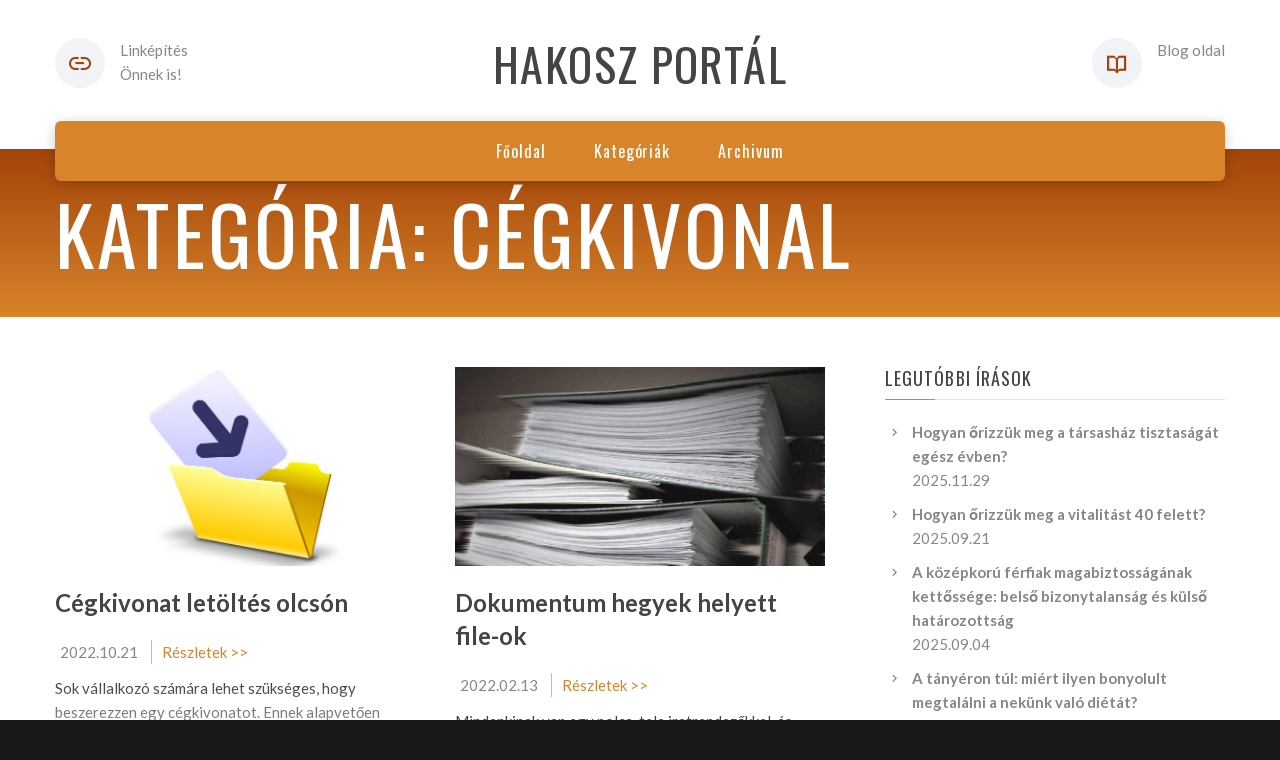

--- FILE ---
content_type: text/html; charset=UTF-8
request_url: https://hakosz.hu/kategoria/cegkivonat
body_size: 4848
content:

<!DOCTYPE html>
<html lang="hu" class="wide wow-animation smoothscroll scrollTo">
  <head>
    <!-- Site Title-->
    <title>Cégkivonal kategória - Megbízható cégek információs oldala</title>
    <meta charset="utf-8">
    <meta name="description" content="Cégkivonal kategória - Ha megbízható céget keres, akkor érdemes körülnéznie oldalainkon.">
	<meta name="format-detection" content="telephone=no">
    <meta name="viewport" content="width=device-width, height=device-height, initial-scale=1.0, maximum-scale=1.0, user-scalable=0">
    <meta http-equiv="X-UA-Compatible" content="IE=Edge">
    <meta name="keywords" content="SANA design multipurpose template">
    <link rel="icon" href="https://okoslink.hu/linklink/source/images/favicon.ico" type="image/x-icon">
    <!-- Stylesheets-->
    <link rel="stylesheet" type="text/css" href="//fonts.googleapis.com/css?family=Oswald%7CLato:400italic,400,700">
    <link rel="stylesheet" href="https://okoslink.hu/linklink/source/css/style2.css">
		<!--[if lt IE 10]>
    <div style="background: #212121; padding: 10px 0; box-shadow: 3px 3px 5px 0 rgba(0,0,0,.3); clear: both; text-align:center; position: relative; z-index:1;"><a href="http://windows.microsoft.com/en-US/internet-explorer/"><img src="images/ie8-panel/warning_bar_0000_us.jpg" border="0" height="42" width="820" alt="Ön egy nagyon elavult böngészőt használ! Kérjük frissítsen egy modernebbre!"></a></div>
    <script src="js/html5shiv.min.js"></script>
		<![endif]-->
				
			<!-- Global site tag (gtag.js) - Google Analytics -->
			<script async src="https://www.googletagmanager.com/gtag/js?id=G-E20HTMH94T"></script>
			<script>
			  window.dataLayer = window.dataLayer || [];
			  function gtag(){dataLayer.push(arguments);}
			  gtag('js', new Date());

			  gtag('config', 'G-E20HTMH94T');
			</script>

			
			  
  </head>
  <body>
    <!-- Page-->
    <div class="page text-center">
      <!-- Page Header-->
      <header class="page-head">
        <!-- RD Navbar minimal-->
        <div class="rd-navbar-wrap">
          <nav data-md-device-layout="rd-navbar-fixed" data-lg-device-layout="rd-navbar-static" data-md-stick-up-offset="120px" data-lg-stick-up-offset="120px" class="rd-navbar rd-navbar-minimal rd-navbar-light" data-lg-auto-height="true" data-md-layout="rd-navbar-static" data-lg-layout="rd-navbar-static" data-lg-stick-up="true">
            <div class="rd-navbar-inner">
              <div class="rd-navbar-top-panel">
                <div>
                  <address class="contact-info reveal-sm-inline-block text-left offset-none">
                    <div class="p unit unit-spacing-xs unit-horizontal">
					  <div class="unit-left"><span class="icon icon-xs icon-circle icon-gray-light mdi mdi-link text-java"></span></div>
                      <div class="unit-body">Linképítés<br/>Önnek is!</div>
                    </div>
                  </address>
                </div>
                <!--Navbar Brand-->
                <div class="rd-navbar-brand veil reveal-md-inline-block"><a href="/"><h3>Hakosz portál</h3></a></div>
                <div>
                  
				  <address class="contact-info reveal-sm-inline-block text-left">
                    <div class="p unit unit-horizontal unit-spacing-xs">
                      <div class="unit-left"><span class="icon icon-xs icon-circle icon-gray-light mdi mdi-book-open-variant text-java"></span></div>
				          <div class="unit-body">Blog oldal</div>
                    </div>
                  </address>
                </div>
              </div>
              <!-- RD Navbar Panel-->
              <div class="rd-navbar-panel">
                <!-- RD Navbar Toggle-->
                <button data-rd-navbar-toggle=".rd-navbar, .rd-navbar-nav-wrap" class="rd-navbar-toggle"><span></span></button>
                <!--Navbar Brand-->
                <div class="rd-navbar-brand veil-md"><a href="/"><h3>Hakosz portál</h3></a></div>
                <button data-rd-navbar-toggle=".rd-navbar, .rd-navbar-top-panel" class="rd-navbar-top-panel-toggle"><span></span></button>
              </div>
              <div class="rd-navbar-menu-wrap">
                <div class="rd-navbar-nav-wrap">
                  <div class="rd-navbar-mobile-scroll">
                    <!--Navbar Brand Mobile-->
                    <div class="rd-navbar-mobile-brand"><a href="/"><h3>Hakosz portál</h3></a></div>
                    <!-- RD Navbar Nav-->
                    <ul class="rd-navbar-nav">
                      <li><a href="/"><span>Főoldal</span></a>
                      </li>
                      <li><a href="/kategoria"><span>Kategóriák</span></a>
                      </li>
                      <li><a href="/archivum"><span>Archivum</span></a>
                      </li>
                    </ul>
					
                  </div>
                </div>
				              </div>
            </div>
          </nav>
        </div>
      </header>
      <!-- Modern Breadcrumbs-->
      <section class="breadcrumb-modern context-dark text-md-left">
        <div class="shell section-34 ">
          <h1>Kategória: Cégkivonal</h1>		  
        </div>
      </section>
      <!-- Page Contents-->
      <main class="page-content">
        <!-- Masonry Blog-->
        <div id="fb-root"></div>
        
		
				
			<section class="section-50 section-sm-50">
			  <div class="shell">
				<div class="range range-xs-center">
				  <div class="cell-md-10 cell-lg-8">
					<div class="range range-xs-center">
					  
					   
					   <style>
					   .fading {
							background: -webkit-linear-gradient(#333, #eee);
							  -webkit-background-clip: text;
							  -webkit-text-fill-color: transparent;
						}
						</style>
					   
					    
							<div class="cell-sm-6 ">
							<!-- Post Modern-->
							<article class="post post-modern post-modern-classic post-modern-classic-full">
							  <!-- Post media-->
							  <header class="post-media"><img width="770" height="480" src="/kep/1407/cegkivonat.jpg" alt="Cégkivonat" class="img-responsive img-cover"/>
							  </header>
							  <!-- Post content-->
							  <section class="post-content text-left">
								<!-- Post Title-->
								<div class="post-title offset-top-8">
								  <h4 class="text-bold"><a href="/blog/cegkivonat-letoltes-olcson">Cégkivonat letöltés olcsón</a></h4>
								</div>
								<ul class="list-inline list-inline-dashed">
								  <li>2022.10.21</li>
								  <li><a href="/blog/cegkivonat-letoltes-olcson" class="text-primary">Részletek >></a></li>
								</ul>
								<!-- Post Body-->
								<div class="post-body">
								  <p class="fading">Sok vállalkozó számára lehet szükséges, hogy beszerezzen egy cégkivonatot. Ennek alapvetően három fő módja van, amelyeket most végig nézünk egyesével.

Akkor van a legegyszerűbb  ...								  </p>
								</div>
								<div class="tags group group-sm"><a href="/kategoria/cegkivonat" class="btn-tag btn btn-default">Cégkivonat</a>
								</div>
							  </section>
							</article>
						  </div> 
						
						 
							<div class="cell-sm-6 offset-top-30 offset-sm-top-0">
							<!-- Post Modern-->
							<article class="post post-modern post-modern-classic post-modern-classic-full">
							  <!-- Post media-->
							  <header class="post-media"><img width="770" height="480" src="/kep/867/cegkivonat.jpg" alt="Cégkivonal" class="img-responsive img-cover"/>
							  </header>
							  <!-- Post content-->
							  <section class="post-content text-left">
								<!-- Post Title-->
								<div class="post-title offset-top-8">
								  <h4 class="text-bold"><a href="/blog/dokumentum-hegyek-helyett-file-ok">Dokumentum hegyek helyett file-ok</a></h4>
								</div>
								<ul class="list-inline list-inline-dashed">
								  <li>2022.02.13</li>
								  <li><a href="/blog/dokumentum-hegyek-helyett-file-ok" class="text-primary">Részletek >></a></li>
								</ul>
								<!-- Post Body-->
								<div class="post-body">
								  <p class="fading">Mindenkinek van egy polca, tele iratrendezőkkel, és olyan iratokkal, amire jóformán soha sincs szükség. Sőt, ez még csak a szerencsésebb eset, mert vannak akik komplett szekrényeke ...								  </p>
								</div>
								<div class="tags group group-sm"><a href="/kategoria/cegkivonat" class="btn-tag btn btn-default">Cégkivonal</a>
								</div>
							  </section>
							</article>
						  </div> 
						
											  
					</div>
					<!-- <div class="offset-top-50 offset-lg-top-60 text-lg-left"> -->
					  <!-- Classic Pagination-->
					  <!-- <nav>
						<ul class="pagination-classic">
						  <li class="active"><span class="btn btn-java">1</span>
						  </li>
						  <li><a href="#" class="btn btn-java">2</a>
						  </li>
						  <li><a href="#" class="btn btn-java">3</a>
						  </li>
						  <li><a href="#" class="btn btn-java">4</a>
						  </li>
						</ul>
					  </nav> -->
					<!-- </div> -->
				  </div>
             			  
			  
			  <div class="cell-sm-10 cell-md-8 cell-lg-4 offset-top-66 offset-md-top-90 offset-lg-top-0">
                <div class="blog-grid-sidebar inset-lg-left-30">
                  <!-- Aside-->
                  <aside class="text-left">
                    
					<!-- Recent Posts-->
                    <div class="">
                      <h6>Legutóbbi írások</h6>
                      <hr class="text-subline">
                    </div>
                    <div class="offset-top-14 offset-md-top-20">
                      <!-- List Marked-->
                      <ul class="list list-marked list-marked-icon text-dark inset-left-0 list-marked-gray">
                      <li><a href="/blog/hogyan-orizzuk-meg-a-tarsashaz-tisztasagat-egesz-evben" class="text-bold">Hogyan őrizzük meg a társasház tisztaságát egész évben?</a><br>
							  <time datetime="2025-11-29" class="text-gray-dark">2025.11.29</time>
							</li>
						   <li><a href="/blog/hogyan-orizzuk-meg-a-vitalitast-40-felett" class="text-bold">Hogyan őrizzük meg a vitalitást 40 felett?</a><br>
							  <time datetime="2025-09-21" class="text-gray-dark">2025.09.21</time>
							</li>
						   <li><a href="/blog/a-kozepkoru-ferfiak-magabiztossaganak-kettossege-belso-bizonytalansag-es-kulso-hatarozottsag" class="text-bold">A középkorú férfiak magabiztosságának kettőssége: belső bizonytalanság és külső határozottság</a><br>
							  <time datetime="2025-09-04" class="text-gray-dark">2025.09.04</time>
							</li>
						   <li><a href="/blog/a-tanyeron-tul-miert-ilyen-bonyolult-megtalalni-a-nekunk-valo-dietat" class="text-bold">A tányéron túl: miért ilyen bonyolult megtalálni a nekünk való diétát?</a><br>
							  <time datetime="2025-08-02" class="text-gray-dark">2025.08.02</time>
							</li>
						                         </ul>
                    </div>

					<div class="offset-top-30 offset-md-top-60">
                      <h6>Kategóriák</h6>
                      <hr class="text-subline">
                    </div>
                    <div class="offset-top-14 offset-md-top-20">
                      <!-- List Marked-->
                      <ul class="list list-marked list-marked-icon text-dark inset-left-0 list-marked-gray">
                        <li><a href="/kategoria/advent" class="text-bold">Advent</a>
		                        </li><li><a href="/kategoria/ajandek" class="text-bold">Ajándék</a>
		                        </li><li><a href="/kategoria/arak-osszehasonlitasa" class="text-bold">Árak összehasonlítása</a>
		                        </li><li><a href="/kategoria/asvany" class="text-bold">Ásvány</a>
		                        </li><li><a href="/kategoria/autolizing" class="text-bold">Autólízing</a>
		                        </li><li><a href="/kategoria/barber" class="text-bold">Barber</a>
		                        </li><li><a href="/kategoria/cegkivonat" class="text-bold">Cégkivonal</a>
		                        </li><li><a href="/kategoria/cegkivonat" class="text-bold">Cégkivonat</a>
		                        </li><li><a href="/kategoria/dietetikus" class="text-bold">Dietetikus</a>
		                        </li><li><a href="/kategoria/emelt-dijas-telefonszam" class="text-bold">Emelt díjas telefonszám</a>
		                        </li><li><a href="/kategoria/felvonulasi-szekreny" class="text-bold">Felvonulási szekrény</a>
		                        </li><li><a href="/kategoria/ferfi-problemak" class="text-bold">Férfi problémák</a>
		                        </li><li><a href="/kategoria/fogorvos" class="text-bold">Fogorvos</a>
		                        </li><li><a href="/kategoria/fogyokura" class="text-bold">Fogyókúra</a>
		                        </li><li><a href="/kategoria/gepkolcsonzo" class="text-bold">Gépkölcsönző</a>
		                        </li><li><a href="/kategoria/hegesztes" class="text-bold">Hegesztés</a>
		                        </li><li><a href="/kategoria/hialuron" class="text-bold">Hialuron</a>
		                        </li><li><a href="/kategoria/hoszigeteles" class="text-bold">Hőszigetelés</a>
		                        </li><li><a href="/kategoria/ipari-csatlakozo" class="text-bold">Ipari csatlakozó</a>
		                        </li><li><a href="/kategoria/kert" class="text-bold">Kert</a>
		                        </li><li><a href="/kategoria/mugyanta" class="text-bold">Műgyanta</a>
		                        </li><li><a href="/kategoria/nyelvtanfolyam" class="text-bold">Nyelvtanfolyam</a>
		                        </li><li><a href="/kategoria/plussjatek" class="text-bold">Plüssjáték</a>
		                        </li><li><a href="/kategoria/rovarirtas" class="text-bold">Rovarirtás</a>
		                        </li><li><a href="/kategoria/szeglemezes-teto" class="text-bold">Szeglemezes tető</a>
		                        </li><li><a href="/kategoria/tisztitas" class="text-bold">Tisztítás</a>
		                        </li><li><a href="/kategoria/uzletberendezes" class="text-bold">Üzletberendezés</a>
		                        </li><li><a href="/kategoria/vaszon" class="text-bold">Vászon</a>
		                        </li><li><a href="/kategoria/villanyszereles" class="text-bold">Villanyszerelés</a>
		                        </li><li><a href="/kategoria/vizvezetek-szereles" class="text-bold">Vízvezeték szerelés</a>
		                        </li><li><a href="/kategoria/webfejlesztes" class="text-bold">Webfejlesztés</a>
		                        </li>                        
                      </ul>
                    </div>

                    <!-- Archive-->
                    <div class="offset-top-30 offset-md-top-60">
                      <h6>Archivum</h6>
                      <hr class="text-subline">
                    </div>
                    <div class="offset-top-14 offset-md-top-20">
                      <div class="range range-xs-center range-lg-left">
                        <div class="cell-xs-6 cell-lg-5">
                          <ul class="list list-marked inset-left-0 list-marked-icon text-dark list-marked-gray">
							<li><a href="/archivum/2026">2026</a></li><li><a href="/archivum/2025">2025</a></li><li><a href="/archivum/2024">2024</a></li><li><a href="/archivum/2023">2023</a></li></ul>
										</div>
										<div class="cell-xs-6 cell-lg-5 offset-top-10 offset-xs-top-0 inset-xs-left-5">
										  <ul class="list list-marked inset-left-0 list-marked-icon text-dark list-marked-gray"><li><a href="/archivum/2022">2022</a></li><li><a href="/archivum/2021">2021</a></li>                          </ul>
                        </div>
                      </div>
                    </div>
                    
                    
                  </aside>
                </div>
              </div>
            </div>
          </div>
        </section>
      </main>
      <!-- Page Footer-->
      <!-- Default footer-->
      <footer class="section-relative section-top-66 section-bottom-34 page-footer bg-lighter">
        <div class="shell">
          <div class="range range-sm-center text-lg-left">
            <div class="cell-sm-8 cell-md-12">
              <div class="range range-xs-center">
                <div class="cell-xs-10 cell-md-4 text-left cell-md-push-3 inset-md-left-50">
                  <h6>Információ</h6>
                  <hr class="text-subline">
                  <p>Megépítjük linkhálóját, hogy az Ön vállalkozása is a találati listák elejére kerüljön!</p>
                        
                </div>
                <div class="cell-xs-10 text-xs-left cell-md-4 cell-md-push-2 offset-top-50 offset-md-top-0">
                                  </div>
                <div class="cell-xs-10 offset-top-66 cell-md-4 cell-md-push-1 offset-md-top-0">
                  <!-- Footer brand-->
                  <div class="footer-brand"><a href="/"><h3>Hakosz portál</h3></a></div>
                  
                </div>
              </div>
            </div>
          </div>
        </div>
        <div class="shell offset-top-50 offset-md-top-60">
          <p class="text-gray text-md-left">&copy; <span id="copyright-year"></span> Minden jog fenntartva!
          </p>
        </div>
      </footer>
    </div>
    
    
    <!-- Java script-->
    <script src="https://okoslink.hu/linklink/source/js/core.min.js"></script>
    <script src="https://okoslink.hu/linklink/source/js/script.js"></script>
 
  
  		<!-- Include jQuery -->
		<!-- <script type="text/javascript" src="/scripts/jquery.min.js"></script> -->
		<!-- Include you know cookiesDirective.js plugin -->
		<script type="text/javascript" src="https://okoslink.hu/linklink/source//js/jquery.cookiesdirective.js"></script>
		
				<script type="text/javascript">
			$(document).ready(function() {
				$.cookiesDirective({
					privacyPolicyUri: '/blog/cookie-tajekoztato',
					explicitConsent: false, // false allows implied consent
					position: 'bottom', // top or bottom of viewport
					message: 'Ezen az oldalon ún. cookie-kat használunk szolgáltatásaink biztosításához.', // customise the disclosure message 
					backgroundColor: '#373d43', // background color of disclosure panel
					fontSize: '15px', // font size for disclosure panel
					linkColor: '#ffffff' // link color in disclosure panel
				});
			});
		</script>
	  
  
  </body>
</html>